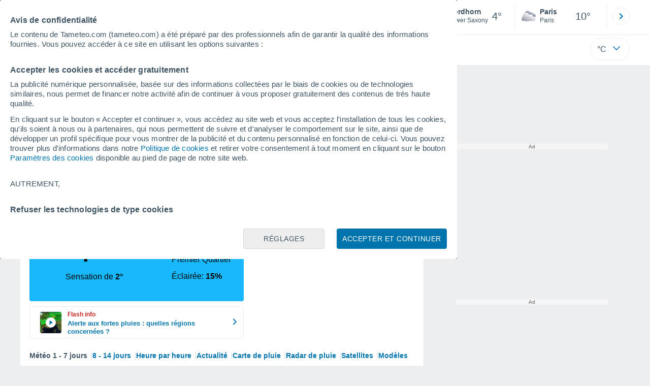

--- FILE ---
content_type: image/svg+xml
request_url: https://www.tameteo.com/css/v3/svgs/moons/white/4.svg
body_size: 76
content:
<svg xmlns="http://www.w3.org/2000/svg" width="24" height="25" fill="none"><path fill="#fff" fill-rule="evenodd" d="M12 2.5c5.523 0 10 4.477 10 10s-4.477 10-10 10-10-4.477-10-10 4.477-10 10-10Zm-.008 2a8 8 0 0 0 0 15.999c3.746-2.714 4.032-6.63 4.032-7.999 0-1.368-.285-5.286-4.032-8Zm3.77.94c.33.45.614.904.855 1.357a1 1 0 0 1 .551 1.195c.483 1.222.697 2.365.789 3.253a.83.83 0 1 1 .063.95c.002.111.004.213.004.305 0 .679-.06 1.933-.481 3.403a1.76 1.76 0 0 1-.663 1.77c-.293.625-.66 1.262-1.12 1.889A7.997 7.997 0 0 0 20 12.5a7.997 7.997 0 0 0-4.238-7.06Z" clip-rule="evenodd"/></svg>
